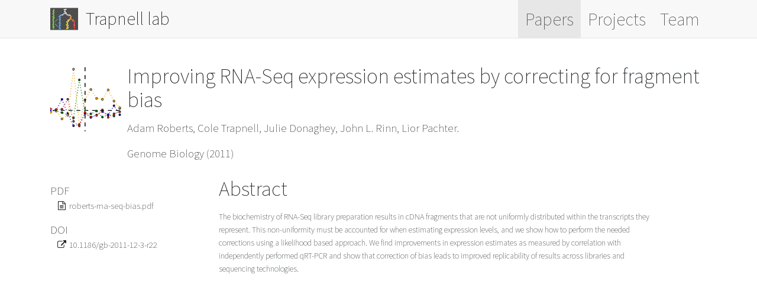

--- FILE ---
content_type: text/html; charset=utf-8
request_url: https://cole-trapnell-lab.github.io/papers/roberts-rna-seq-bias/
body_size: 1880
content:
<!DOCTYPE html>
<html lang="en">

<head>
	<meta charset="utf-8"/>
	<title>Improving RNA-Seq expression estimates by correcting for fragment bias</title>
	<meta name="viewport" content="width=device-width, initial-scale=1.0">
	
    <!-- Customized Bootstrap + Font Awesome + Solarized -->
    <link href="/css/style.css" rel="stylesheet" media="screen">

	<!-- Favicon -->
	<link rel="shortcut icon" href="/images/favicon.png"/>	
		
	<!-- Typekit -->
	<!-- <script>
		(function(d) {
			var config = {
			kitId: 'xeu8jut',
			scriptTimeout: 3000
			},
			h=d.documentElement,t=setTimeout(function(){h.className=h.className.replace(/\bwf-loading\b/g,"")+" wf-inactive";},config.scriptTimeout),tk=d.createElement("script"),f=false,s=d.getElementsByTagName("script")[0],a;h.className+=" wf-loading";tk.src='//use.typekit.net/'+config.kitId+'.js';tk.async=true;tk.onload=tk.onreadystatechange=function(){a=this.readyState;if(f||a&&a!="complete"&&a!="loaded")return;f=true;clearTimeout(t);try{Typekit.load(config)}catch(e){}};s.parentNode.insertBefore(tk,s)
		})(document);
	</script> -->


	<!-- Google Analytics -->	
	<script>
		(function(i,s,o,g,r,a,m){i['GoogleAnalyticsObject']=r;i[r]=i[r]||function(){
		(i[r].q=i[r].q||[]).push(arguments)},i[r].l=1*new Date();a=s.createElement(o),
		m=s.getElementsByTagName(o)[0];a.async=1;a.src=g;m.parentNode.insertBefore(a,m)
		})(window,document,'script','//www.google-analytics.com/analytics.js','ga');

		ga('create', 'UA-58618307-1', 'cole-trapnell-lab.github.io');
		ga('send', 'pageview');

	</script>

	<!-- Bootstrap -->
	<script src="/js/bootstrap.min.js"></script>
			
</head>

<body>

	<div id="header">
		<nav class="navbar navbar-expand-md navbar-light bg-navbar">
			<div class="container">
				
				<a class="navbar-brand" href="/">
					<img class="logo navbar-brand d-inline-block align-top ml-0 mr-1" src="/images/logo.svg">
					Trapnell lab
				</a>
				
				<button class="navbar-toggler" type="button" data-toggle="collapse" data-target="#navbarNav" aria-controls="navbarNav" aria-expanded="false" aria-label="Toggle navigation">
					<span class="navbar-toggler-icon"></span>
				</button>
				<div class="collapse navbar-collapse" id="navbarNav">
					<ul class="navbar-nav nav-pills ml-auto">
						
						<li class="nav-link active">
						
						<a class="mx-1" href="/papers/">Papers</a>
						</li>
						
						<li class="nav-link">
						
						<a class="mx-1" href="/projects/">Projects</a></li>
						
						<li class="nav-link">
						
						<a class="mx-1" href="/team/">Team</a></li>
					</ul>
				</div>
			</div>
		</nav>
	</div>

	<div class="container mt-4">

	<div class="bigspacer"></div>

<div class="row">
	<div class="col-md-12">
		<div class="media">
			
			<img class="pull-left pad-right media-object" src="/images/papers/roberts-rna-seq-bias.png" style="max-width:150px">
			
			<div class="media-body">
				<div class="title media-heading">
					Improving RNA-Seq expression estimates by correcting for fragment bias
				</div>
				<p>
				<div class="smallhead">
					Adam Roberts, Cole Trapnell, Julie Donaghey, John L. Rinn, Lior Pachter.
					<br>

          </div>
					<div class="bigspacer"></div>
                <div class="smallhead">
					Genome Biology
					(2011)
				</div>
			</div>
		</div>
	</div>
</div>

<div class="bigspacer"></div>

<div class="row">
	<div class="col-md-3">
		<div class="bigspacer"></div>
		<div class="glyphbox note">
			
			<div class="smallhead">
				PDF
			</div>
			<div class="pad-left note">
				<div class="smallspacer"></div>
				<i class="fa fa-file-text-o fa-fw"></i>
				<a class="off" href="/pdfs/papers/roberts-rna-seq-bias.pdf">roberts-rna-seq-bias.pdf</a>
			</div>
			<div class="bigspacer"></div>
			
			
			
			
			<div class="smallhead">
				DOI
			</div>
			<div class="pad-left note">
				<div class="smallspacer"></div>
				<i class="fa fa-external-link fa-fw"></i>
				<a class="off" href="http://dx.doi.org/10.1186/gb-2011-12-3-r22">10.1186/gb-2011-12-3-r22</a>
			</div>
			<div class="bigspacer"></div>
			
			
			
			<!--
			<div class="smallhead">
				Share
			</div>
 			<div class="pad-left note">
				<div class="smallspacer"></div>
				<i class="fa fa-twitter fa-fw"></i> <a class="off" href="http://twitter.com/share?url=http://bedford.io/papers/roberts-rna-seq-bias/&text=Improving%20RNA-Seq%20expression%20estimates%20by%20correcting%20for%20fragment%20bias" target="_blank">tweet</a>
				
			</div>		 -->
			</div>
	</div>
	<div class="col-md-8">
		<div class="post">
			<h1 id="abstract">Abstract</h1>

<p>The biochemistry of RNA-Seq library preparation results in cDNA fragments that are not uniformly distributed within the transcripts they represent. This non-uniformity must be accounted for when estimating expression levels, and we show how to perform the needed corrections using a likelihood based approach. We find improvements in expression estimates as measured by correlation with independently performed qRT-PCR and show that correction of bias leads to improved replicability of results across libraries and sequencing technologies.</p>

		</div>
	</div>
	<div class="col-md-1"></div>
</div>


	</div>

	<div id="footer"><span style="display:none">foo</span></div>

</body>
</html>



--- FILE ---
content_type: text/plain
request_url: https://www.google-analytics.com/j/collect?v=1&_v=j102&a=2068801508&t=pageview&_s=1&dl=https%3A%2F%2Fcole-trapnell-lab.github.io%2Fpapers%2Froberts-rna-seq-bias%2F&ul=en-us%40posix&dt=Improving%20RNA-Seq%20expression%20estimates%20by%20correcting%20for%20fragment%20bias&sr=1280x720&vp=1280x720&_u=IEBAAAABAAAAACAAI~&jid=1175460782&gjid=718895663&cid=1795662827.1768999413&tid=UA-58618307-1&_gid=1646563210.1768999413&_r=1&_slc=1&z=583890189
body_size: -454
content:
2,cG-DWZN9B62K4

--- FILE ---
content_type: image/svg+xml
request_url: https://cole-trapnell-lab.github.io/images/logo.svg
body_size: 4078
content:
<?xml version="1.0" encoding="utf-8"?>
<!-- Generator: Adobe Illustrator 16.0.0, SVG Export Plug-In . SVG Version: 6.00 Build 0)  -->
<!DOCTYPE svg PUBLIC "-//W3C//DTD SVG 1.1//EN" "http://www.w3.org/Graphics/SVG/1.1/DTD/svg11.dtd">
<svg version="1.1" id="Layer_1" xmlns="http://www.w3.org/2000/svg" xmlns:xlink="http://www.w3.org/1999/xlink" x="0px" y="0px"
	 width="306.25px" height="228px" viewBox="0 0 306.25 228" enable-background="new 0 0 306.25 228" xml:space="preserve">
<rect fill="#4D4D4D" width="288" height="228"/>
<g>
	<path fill="#7AC943" stroke="#000000" stroke-width="0.5" stroke-miterlimit="10" d="M19.433,175.541
		c0,4.03,3.266,7.299,7.299,7.299c4.034,0,7.301-3.269,7.301-7.299c0-4.039-3.267-7.301-7.301-7.301
		C22.698,168.24,19.433,171.502,19.433,175.541z"/>
	<path fill="#7AC943" stroke="#000000" stroke-width="0.5" stroke-miterlimit="10" d="M30.683,196.791
		c0,4.03,3.266,7.299,7.299,7.299c4.034,0,7.301-3.269,7.301-7.299c0-4.039-3.267-7.301-7.301-7.301
		C33.948,189.49,30.683,192.752,30.683,196.791z"/>
	<path fill="#7AC943" stroke="#000000" stroke-width="0.5" stroke-miterlimit="10" d="M29.433,95.541
		c0,4.03,3.266,7.299,7.299,7.299c4.034,0,7.301-3.269,7.301-7.299c0-4.039-3.267-7.301-7.301-7.301
		C32.698,88.24,29.433,91.502,29.433,95.541z"/>
	<circle fill="#3FA9F5" stroke="#000000" stroke-width="0.5" stroke-miterlimit="10" cx="103.637" cy="212.755" r="7.305"/>
	<circle fill="#3FA9F5" stroke="#000000" stroke-width="0.5" stroke-miterlimit="10" cx="91.137" cy="196.505" r="7.305"/>
	<path fill="#3FA9F5" stroke="#000000" stroke-width="0.5" stroke-miterlimit="10" d="M95.773,139.867
		c0,4.036,3.272,7.302,7.306,7.302c4.032,0,7.301-3.266,7.301-7.302c0-4.032-3.269-7.302-7.301-7.302
		C99.046,132.565,95.773,135.835,95.773,139.867z"/>
	<path fill="#6EBAF7" stroke="#000000" stroke-width="0.5" stroke-miterlimit="10" d="M88.515,87.583c0,4.03,3.271,7.301,7.3,7.301
		c4.034,0,7.306-3.271,7.306-7.301c0-4.04-3.271-7.306-7.306-7.306C91.785,80.277,88.515,83.543,88.515,87.583z"/>
	<path fill="#FCEE21" stroke="#000000" stroke-width="0.5" stroke-miterlimit="10" d="M162.425,176.001
		c0,4.034,3.272,7.305,7.305,7.305c4.035,0,7.311-3.271,7.311-7.305c0-4.031-3.275-7.3-7.311-7.3
		C165.697,168.701,162.425,171.97,162.425,176.001z"/>
	<path fill="#E35A07" stroke="#000000" stroke-width="0.5" stroke-miterlimit="10" d="M227.349,121.833
		c0,4.027,3.266,7.299,7.296,7.299c4.036,0,7.312-3.271,7.312-7.299c0-4.035-3.275-7.308-7.312-7.308
		C230.614,114.525,227.349,117.798,227.349,121.833z"/>
	<path fill="none" stroke="#000000" stroke-width="5" stroke-miterlimit="10" d="M209.949,146.518"/>
	<path fill="#7AC943" stroke="#000000" stroke-width="0.5" stroke-miterlimit="10" d="M28.183,151.813
		c0,4.031,3.266,7.305,7.299,7.305c4.034,0,7.301-3.273,7.301-7.305c0-4.034-3.267-7.297-7.301-7.297
		C31.448,144.517,28.183,147.779,28.183,151.813z"/>
	<path fill="#7AC943" stroke="#000000" stroke-width="0.5" stroke-miterlimit="10" d="M21.715,133.33
		c0,4.04,3.274,7.309,7.303,7.309c4.042,0,7.309-3.269,7.309-7.309c0-4.033-3.267-7.298-7.309-7.298
		C24.989,126.032,21.715,129.297,21.715,133.33z"/>
	<path fill="#7AC943" stroke="#000000" stroke-width="0.5" stroke-miterlimit="10" d="M23.428,115.036
		c0,4.034,3.274,7.305,7.308,7.305c4.032,0,7.298-3.271,7.298-7.305c0-4.035-3.266-7.308-7.298-7.308
		C26.702,107.729,23.428,111.001,23.428,115.036z"/>
	<path fill="#7AC943" stroke="#000000" stroke-width="0.5" stroke-miterlimit="10" d="M25.755,61.062
		c0,4.034,3.271,7.302,7.31,7.302c4.031,0,7.297-3.268,7.297-7.302c0-4.035-3.266-7.304-7.297-7.304
		C29.025,53.758,25.755,57.026,25.755,61.062z"/>
	<path fill="#7AC943" stroke="#000000" stroke-width="0.5" stroke-miterlimit="10" d="M23.678,33.053
		c0,4.033,3.273,7.306,7.304,7.306c4.031,0,7.306-3.272,7.306-7.306c0-4.034-3.274-7.3-7.306-7.3
		C26.951,25.753,23.678,29.019,23.678,33.053z"/>
	<path fill="#3FA9F5" stroke="#000000" stroke-width="0.5" stroke-miterlimit="10" d="M95.347,180.532c0,4.03,3.27,7.3,7.302,7.3
		c4.036,0,7.308-3.27,7.308-7.3c0-4.042-3.271-7.306-7.308-7.306C98.616,173.227,95.347,176.49,95.347,180.532z"/>
	<path fill="#3FA9F5" stroke="#000000" stroke-width="0.5" stroke-miterlimit="10" d="M86.764,158.351
		c0,4.03,3.266,7.305,7.305,7.305c4.032,0,7.301-3.274,7.301-7.305c0-4.038-3.269-7.301-7.301-7.301
		C90.029,151.05,86.764,154.312,86.764,158.351z"/>
	<path fill="#4AA9F5" stroke="#000000" stroke-width="0.5" stroke-miterlimit="10" d="M96.32,118.559
		c0,4.031,3.269,7.303,7.301,7.303c4.04,0,7.307-3.271,7.307-7.303c0-4.037-3.267-7.308-7.307-7.308
		C99.589,111.251,96.32,114.521,96.32,118.559z"/>
	<path fill="#92CBF9" stroke="#000000" stroke-width="0.5" stroke-miterlimit="10" d="M114.428,72.534
		c0,4.039,3.277,7.307,7.311,7.307c4.028,0,7.301-3.268,7.301-7.307c0-4.031-3.272-7.305-7.301-7.305
		C117.705,65.229,114.428,68.503,114.428,72.534z"/>
	<path fill="#FCE1CB" stroke="#000000" stroke-width="0.5" stroke-miterlimit="10" d="M155.956,57.432
		c0,4.038,3.272,7.31,7.305,7.31c4.03,0,7.298-3.271,7.298-7.31c0-4.032-3.268-7.304-7.298-7.304
		C159.229,50.128,155.956,53.399,155.956,57.432z"/>
	<path fill="#FF931E" stroke="#000000" stroke-width="0.5" stroke-miterlimit="10" d="M210.221,115.084
		c0,4.031,3.271,7.304,7.302,7.304c4.035,0,7.307-3.272,7.307-7.304c0-4.034-3.271-7.306-7.307-7.306
		C213.492,107.778,210.221,111.05,210.221,115.084z"/>
	<path fill="#FCEE21" stroke="#000000" stroke-width="0.5" stroke-miterlimit="10" d="M167.913,197.459
		c0,4.032,3.267,7.303,7.296,7.303c4.033,0,7.309-3.271,7.309-7.303c0-4.043-3.275-7.306-7.309-7.306
		C171.18,190.153,167.913,193.416,167.913,197.459z"/>
	<path fill="#FCEE21" stroke="#000000" stroke-width="0.5" stroke-miterlimit="10" d="M170.018,158.771
		c0,4.032,3.275,7.306,7.305,7.306c4.037,0,7.3-3.273,7.3-7.306s-3.263-7.3-7.3-7.3
		C173.293,151.471,170.018,154.738,170.018,158.771z"/>
	<path fill="#FF1D25" stroke="#000000" stroke-width="0.5" stroke-miterlimit="10" d="M247.753,162.739
		c0,4.033,3.271,7.304,7.305,7.304c4.029,0,7.298-3.271,7.298-7.304s-3.269-7.306-7.298-7.306
		C251.024,155.434,247.753,158.706,247.753,162.739z"/>
	<path fill="#FF1D25" stroke="#000000" stroke-width="0.5" stroke-miterlimit="10" d="M247.079,198.805
		c0,4.031,3.269,7.304,7.304,7.304c4.029,0,7.303-3.272,7.303-7.304c0-4.034-3.273-7.306-7.303-7.306
		C250.348,191.499,247.079,194.771,247.079,198.805z"/>
	<path fill="#FF1D25" stroke="#000000" stroke-width="0.5" stroke-miterlimit="10" d="M238.258,141.294
		c0,4.034,3.264,7.304,7.297,7.304c4.034,0,7.305-3.27,7.305-7.304c0-4.037-3.271-7.308-7.305-7.308
		C241.521,133.986,238.258,137.257,238.258,141.294z"/>
	<path fill="#FCBA08" stroke="#000000" stroke-width="0.5" stroke-miterlimit="10" d="M190.373,123.76
		c0,4.04,3.275,7.307,7.307,7.307c4.032,0,7.296-3.267,7.296-7.307c0-4.031-3.264-7.299-7.296-7.299
		C193.648,116.461,190.373,119.729,190.373,123.76z"/>
	<path fill="#FF931E" stroke="#000000" stroke-width="0.5" stroke-miterlimit="10" d="M203.862,98.854
		c0,4.034,3.275,7.304,7.306,7.304s7.298-3.27,7.298-7.304c0-4.029-3.268-7.309-7.298-7.309S203.862,94.824,203.862,98.854z"/>
	<path fill="#FCE1CB" stroke="#000000" stroke-width="0.5" stroke-miterlimit="10" d="M187.736,73.396
		c0,4.033,3.266,7.302,7.301,7.302c4.033,0,7.31-3.269,7.31-7.302c0-4.036-3.276-7.302-7.31-7.302
		C191.002,66.095,187.736,69.36,187.736,73.396z"/>
	<path fill="#FFFFFF" stroke="#000000" stroke-width="0.5" stroke-miterlimit="10" d="M154.193,15.031
		c0,4.041,3.264,7.31,7.303,7.31c4.037,0,7.305-3.269,7.305-7.31c0-4.028-3.268-7.303-7.305-7.303
		C157.457,7.729,154.193,11.003,154.193,15.031z"/>
	<path fill="#FFFFFF" stroke="#000000" stroke-width="0.5" stroke-miterlimit="10" d="M154.979,51.198
		c0,4.032,3.272,7.308,7.299,7.308c4.036,0,7.311-3.275,7.311-7.308s-3.274-7.302-7.311-7.302
		C158.251,43.896,154.979,47.166,154.979,51.198z"/>
	<line opacity="0.5" fill="none" stroke="#4D4D4D" stroke-width="6" stroke-miterlimit="10" x1="34" y1="220" x2="34" y2="13"/>
	<line opacity="0.5" fill="none" stroke="#4D4D4D" stroke-width="6" stroke-miterlimit="10" x1="155" y1="13" x2="155" y2="58"/>
	<polyline opacity="0.5" fill="none" stroke="#4D4D4D" stroke-width="6" stroke-miterlimit="10" points="179,220 179,141.588 
		213,113.94 213,82.195 213,113.94 250,141.588 250,220 	"/>
	<polyline opacity="0.5" fill="none" stroke="#4D4D4D" stroke-width="6" stroke-miterlimit="10" points="100,220 100,82.195 
		155.311,57.621 213,82.195 213,114 	"/>
	<line fill="none" stroke="#E6E6E6" stroke-width="6" stroke-miterlimit="10" x1="33" y1="220" x2="33" y2="13"/>
	<g>
		<line fill="none" stroke="#E6E6E6" stroke-width="6" stroke-miterlimit="10" x1="154" y1="13" x2="154" y2="58"/>
		<polyline fill="none" stroke="#E6E6E6" stroke-width="6" stroke-miterlimit="10" points="178,220 178,141.588 212,113.94 
			212,82.196 212,113.94 249,141.588 249,220 		"/>
		<polyline fill="none" stroke="#E6E6E6" stroke-width="6" stroke-miterlimit="10" points="99,220 99,82.196 154.311,57.62 
			212,82.196 212,114 		"/>
	</g>
	<g>
		<g>
			
				<line fill="none" stroke="#E6E6E6" stroke-width="6" stroke-linecap="square" stroke-miterlimit="10" x1="72.562" y1="118.045" x2="71.901" y2="118.795"/>
			
				<line fill="none" stroke="#E6E6E6" stroke-width="6" stroke-linecap="square" stroke-miterlimit="10" stroke-dasharray="2.3915,11.9576" x1="63.996" y1="127.767" x2="58.462" y2="134.047"/>
			
				<line fill="none" stroke="#E6E6E6" stroke-width="6" stroke-linecap="square" stroke-miterlimit="10" x1="54.51" y1="138.533" x2="53.849" y2="139.283"/>
		</g>
	</g>
	<g>
		<g>
			
				<line fill="none" stroke="#E6E6E6" stroke-width="6" stroke-linecap="square" stroke-miterlimit="10" x1="52.312" y1="167.398" x2="52.997" y2="168.127"/>
			
				<line fill="none" stroke="#E6E6E6" stroke-width="6" stroke-linecap="square" stroke-miterlimit="10" stroke-dasharray="1.6219,8.1094" x1="58.55" y1="174.037" x2="69.101" y2="185.266"/>
			
				<line fill="none" stroke="#E6E6E6" stroke-width="6" stroke-linecap="square" stroke-miterlimit="10" x1="71.878" y1="188.221" x2="72.562" y2="188.949"/>
		</g>
	</g>
	<path fill="#FFFFFF" stroke="#000000" stroke-width="0.5" stroke-miterlimit="10" d="M142.107,39.467
		c0,4.037,3.27,7.308,7.303,7.308c4.031,0,7.305-3.271,7.305-7.308c0-4.029-3.273-7.307-7.305-7.307
		C145.377,32.16,142.107,35.438,142.107,39.467z"/>
	<path fill="#FFFFFF" stroke="#000000" stroke-width="0.5" stroke-miterlimit="10" d="M138.87,18.991
		c0,4.031,3.274,7.302,7.304,7.302c4.036,0,7.309-3.271,7.309-7.302c0-4.034-3.272-7.306-7.309-7.306
		C142.145,11.686,138.87,14.957,138.87,18.991z"/>
	<path fill="#F8C496" stroke="#000000" stroke-width="0.5" stroke-miterlimit="10" d="M185.58,79.26
		c0,4.035,3.272,7.304,7.309,7.304c4.039,0,7.306-3.269,7.306-7.304c0-4.038-3.267-7.309-7.306-7.309
		C188.853,71.951,185.58,75.222,185.58,79.26z"/>
	<path fill="#F8C496" stroke="#000000" stroke-width="0.5" stroke-miterlimit="10" d="M198.706,76.03c0,4.03,3.276,7.3,7.309,7.3
		c4.033,0,7.299-3.27,7.299-7.3c0-4.038-3.266-7.305-7.299-7.305C201.982,68.726,198.706,71.992,198.706,76.03z"/>
	<path fill="#FCE1CB" stroke="#000000" stroke-width="0.5" stroke-miterlimit="10" d="M167.963,71.466
		c0,4.033,3.271,7.308,7.304,7.308c4.032,0,7.302-3.274,7.302-7.308c0-4.032-3.27-7.302-7.302-7.302
		C171.233,64.164,167.963,67.434,167.963,71.466z"/>
	<path fill="#FF931E" stroke="#000000" stroke-width="0.5" stroke-miterlimit="10" d="M208.472,91.703
		c0,4.031,3.271,7.302,7.305,7.302c4.034,0,7.3-3.271,7.3-7.302c0-4.039-3.266-7.305-7.3-7.305
		C211.743,84.398,208.472,87.664,208.472,91.703z"/>
	<path fill="#FCBA08" stroke="#000000" stroke-width="0.5" stroke-miterlimit="10" d="M192.717,119.566
		c0,4.042,3.275,7.31,7.307,7.31c4.035,0,7.305-3.268,7.305-7.31c0-4.031-3.27-7.304-7.305-7.304
		C195.992,112.263,192.717,115.535,192.717,119.566z"/>
	<path fill="#E35A07" stroke="#000000" stroke-width="0.5" stroke-miterlimit="10" d="M211.16,118.815
		c0,4.033,3.273,7.304,7.306,7.304c4.039,0,7.306-3.271,7.306-7.304c0-4.036-3.267-7.306-7.306-7.306
		C214.434,111.51,211.16,114.779,211.16,118.815z"/>
	<path fill="#FF931E" stroke="#000000" stroke-width="0.5" stroke-miterlimit="10" d="M199.336,104.238
		c0,4.034,3.27,7.306,7.307,7.306c4.033,0,7.298-3.271,7.298-7.306c0-4.035-3.265-7.304-7.298-7.304
		C202.605,96.935,199.336,100.203,199.336,104.238z"/>
	<path fill="#FDD56B" stroke="#000000" stroke-width="0.5" stroke-miterlimit="10" d="M177.18,126.037
		c0,4.036,3.27,7.305,7.302,7.305c4.029,0,7.301-3.269,7.301-7.305c0-4.037-3.271-7.307-7.301-7.307
		C180.449,118.73,177.18,122,177.18,126.037z"/>
	<path fill="#FDD56B" stroke="#000000" stroke-width="0.5" stroke-miterlimit="10" d="M180.116,138.5
		c0,4.039,3.271,7.308,7.308,7.308c4.033,0,7.297-3.269,7.297-7.308c0-4.031-3.264-7.304-7.297-7.304
		C183.387,131.196,180.116,134.469,180.116,138.5z"/>
	<path fill="#FCEE21" stroke="#000000" stroke-width="0.5" stroke-miterlimit="10" d="M171.189,164.189
		c0,4.038,3.267,7.309,7.306,7.309c4.029,0,7.3-3.271,7.3-7.309c0-4.031-3.271-7.301-7.3-7.301
		C174.456,156.889,171.189,160.158,171.189,164.189z"/>
	<path fill="#FCEE21" stroke="#000000" stroke-width="0.5" stroke-miterlimit="10" d="M178.03,204.885
		c0,4.031,3.273,7.307,7.302,7.307c4.033,0,7.307-3.275,7.307-7.307s-3.273-7.302-7.307-7.302
		C181.304,197.583,178.03,200.854,178.03,204.885z"/>
	<path fill="#FCEE21" stroke="#000000" stroke-width="0.5" stroke-miterlimit="10" d="M178.033,182.578
		c0,4.039,3.279,7.311,7.312,7.311c4.027,0,7.306-3.271,7.306-7.311c0-4.028-3.278-7.305-7.306-7.305
		C181.312,175.273,178.033,178.55,178.033,182.578z"/>
	<path fill="#E35A07" stroke="#000000" stroke-width="0.5" stroke-miterlimit="10" d="M235.436,125.681
		c0,4.03,3.269,7.306,7.305,7.306c4.029,0,7.299-3.275,7.299-7.306c0-4.029-3.27-7.3-7.299-7.3
		C238.704,118.381,235.436,121.651,235.436,125.681z"/>
	<path fill="#E35A07" stroke="#000000" stroke-width="0.5" stroke-miterlimit="10" d="M223.304,137.357
		c0,4.036,3.274,7.305,7.305,7.305c4.029,0,7.305-3.269,7.305-7.305c0-4.03-3.275-7.301-7.305-7.301
		C226.578,130.057,223.304,133.327,223.304,137.357z"/>
	<path fill="#FF1D25" stroke="#000000" stroke-width="0.5" stroke-miterlimit="10" d="M246.146,159.693
		c0,4.037,3.271,7.306,7.303,7.306c4.037,0,7.303-3.269,7.303-7.306c0-4.034-3.266-7.304-7.303-7.304
		C249.417,152.39,246.146,155.659,246.146,159.693z"/>
	<path fill="#FF1D25" stroke="#000000" stroke-width="0.5" stroke-miterlimit="10" d="M236.982,193.809
		c0,4.034,3.27,7.305,7.298,7.305c4.032,0,7.31-3.271,7.31-7.305c0-4.037-3.277-7.304-7.31-7.304
		C240.252,186.505,236.982,189.771,236.982,193.809z"/>
	<path fill="#FF1D25" stroke="#000000" stroke-width="0.5" stroke-miterlimit="10" d="M233.374,169.52
		c0,4.033,3.276,7.305,7.308,7.305c4.033,0,7.302-3.271,7.302-7.305c0-4.034-3.269-7.298-7.302-7.298
		C236.65,162.222,233.374,165.485,233.374,169.52z"/>
	<path fill="#B7DDFB" stroke="#000000" stroke-width="0.5" stroke-miterlimit="10" d="M120.062,72.456
		c0,4.035,3.275,7.305,7.301,7.305c4.039,0,7.308-3.27,7.308-7.305c0-4.034-3.269-7.305-7.308-7.305
		C123.338,65.151,120.062,68.422,120.062,72.456z"/>
	<path fill="#B7DDFB" stroke="#000000" stroke-width="0.5" stroke-miterlimit="10" d="M133.735,60.383
		c0,4.035,3.272,7.307,7.302,7.307c4.035,0,7.302-3.271,7.302-7.307c0-4.031-3.267-7.303-7.302-7.303
		C137.008,53.08,133.735,56.352,133.735,60.383z"/>
	<path fill="#6EBAF7" stroke="#000000" stroke-width="0.5" stroke-miterlimit="10" d="M97.456,76.069
		c0,4.034,3.27,7.302,7.302,7.302c4.034,0,7.307-3.268,7.307-7.302c0-4.036-3.272-7.304-7.307-7.304
		C100.726,68.766,97.456,72.033,97.456,76.069z"/>
	<path fill="#4AA9F5" stroke="#000000" stroke-width="0.5" stroke-miterlimit="10" d="M97.721,98.756
		c0,4.038,3.271,7.309,7.305,7.309c4.03,0,7.307-3.271,7.307-7.309c0-4.029-3.276-7.303-7.307-7.303
		C100.991,91.453,97.721,94.727,97.721,98.756z"/>
	<path fill="#4AA9F5" stroke="#000000" stroke-width="0.5" stroke-miterlimit="10" d="M87.104,117.33
		c0,4.032,3.27,7.303,7.305,7.303c4.032,0,7.3-3.271,7.3-7.303c0-4.039-3.268-7.297-7.3-7.297
		C90.374,110.033,87.104,113.291,87.104,117.33z"/>
	<path fill="#3FA9F5" stroke="#000000" stroke-width="0.5" stroke-miterlimit="10" d="M91.557,138.021
		c0,4.039,3.275,7.303,7.306,7.303c4.032,0,7.304-3.264,7.304-7.303c0-4.03-3.271-7.305-7.304-7.305
		C94.832,130.717,91.557,133.991,91.557,138.021z"/>
	<circle fill="#3FA9F5" stroke="#000000" stroke-width="0.5" stroke-miterlimit="10" cx="104.887" cy="162.755" r="7.305"/>
	<path fill="#3FA9F5" stroke="#000000" stroke-width="0.5" stroke-miterlimit="10" d="M88.128,175.707
		c0,4.029,3.271,7.301,7.306,7.301s7.301-3.271,7.301-7.301c0-4.036-3.266-7.302-7.301-7.302S88.128,171.671,88.128,175.707z"/>
	<path fill="#7AC943" stroke="#000000" stroke-width="0.5" stroke-miterlimit="10" d="M31.244,22.24
		c0,4.039,3.271,7.306,7.305,7.306c4.028,0,7.305-3.267,7.305-7.306c0-4.029-3.276-7.298-7.305-7.298
		C34.516,14.942,31.244,18.211,31.244,22.24z"/>
	<path fill="#7AC943" stroke="#000000" stroke-width="0.5" stroke-miterlimit="10" d="M31.406,45.738
		c0,4.038,3.268,7.307,7.304,7.307c4.028,0,7.305-3.269,7.305-7.307c0-4.029-3.276-7.304-7.305-7.304
		C34.674,38.435,31.406,41.709,31.406,45.738z"/>
	<path fill="#7AC943" stroke="#000000" stroke-width="0.5" stroke-miterlimit="10" d="M19.702,59.09
		c0,4.036,3.274,7.307,7.303,7.307c4.04,0,7.31-3.271,7.31-7.307s-3.27-7.303-7.31-7.303C22.977,51.787,19.702,55.054,19.702,59.09z
		"/>
	<path fill="#7AC943" stroke="#000000" stroke-width="0.5" stroke-miterlimit="10" d="M30.512,78.391c0,4.032,3.273,7.301,7.3,7.301
		c4.04,0,7.308-3.269,7.308-7.301c0-4.041-3.268-7.307-7.308-7.307C33.785,71.084,30.512,74.35,30.512,78.391z"/>
	<path fill="#7AC943" stroke="#000000" stroke-width="0.5" stroke-miterlimit="10" d="M19.433,91.791
		c0,4.03,3.266,7.299,7.299,7.299c4.034,0,7.301-3.269,7.301-7.299c0-4.039-3.267-7.301-7.301-7.301
		C22.698,84.49,19.433,87.752,19.433,91.791z"/>
	<path fill="#7AC943" stroke="#000000" stroke-width="0.5" stroke-miterlimit="10" d="M32.902,104.126
		c0,4.034,3.269,7.304,7.301,7.304c4.034,0,7.307-3.27,7.307-7.304c0-4.036-3.272-7.306-7.307-7.306
		C36.171,96.82,32.902,100.09,32.902,104.126z"/>
	<path fill="#7AC943" stroke="#000000" stroke-width="0.5" stroke-miterlimit="10" d="M25.01,138.945
		c0,4.037,3.268,7.303,7.304,7.303c4.029,0,7.304-3.266,7.304-7.303c0-4.038-3.274-7.305-7.304-7.305
		C28.277,131.641,25.01,134.907,25.01,138.945z"/>
	<path fill="#7AC943" stroke="#000000" stroke-width="0.5" stroke-miterlimit="10" d="M22.273,159.79
		c0,4.029,3.264,7.302,7.301,7.302c4.033,0,7.301-3.272,7.301-7.302c0-4.038-3.268-7.302-7.301-7.302
		C25.537,152.488,22.273,155.752,22.273,159.79z"/>
	<path fill="#7AC943" stroke="#000000" stroke-width="0.5" stroke-miterlimit="10" d="M27.42,179.985
		c0,4.032,3.264,7.305,7.297,7.305c4.037,0,7.304-3.272,7.304-7.305c0-4.036-3.267-7.298-7.304-7.298
		C30.684,172.688,27.42,175.949,27.42,179.985z"/>
	<path fill="#FF1D25" stroke="#000000" stroke-width="0.5" stroke-miterlimit="10" d="M249.823,179.15
		c0,4.033,3.272,7.306,7.298,7.306c4.034,0,7.309-3.272,7.309-7.306c0-4.036-3.274-7.303-7.309-7.303
		C253.096,171.848,249.823,175.114,249.823,179.15z"/>
	<path fill="#FF1D25" stroke="#000000" stroke-width="0.5" stroke-miterlimit="10" d="M235.732,147.559
		c0,4.034,3.27,7.305,7.298,7.305c4.032,0,7.31-3.271,7.31-7.305c0-4.037-3.277-7.304-7.31-7.304
		C239.002,140.255,235.732,143.521,235.732,147.559z"/>
	<path fill="#FCEE21" stroke="#000000" stroke-width="0.5" stroke-miterlimit="10" d="M164.28,213.635
		c0,4.031,3.273,7.307,7.302,7.307c4.033,0,7.307-3.275,7.307-7.307s-3.273-7.302-7.307-7.302
		C167.554,206.333,164.28,209.604,164.28,213.635z"/>
	<path fill="#FCEE21" stroke="#000000" stroke-width="0.5" stroke-miterlimit="10" d="M164.939,144.189
		c0,4.038,3.267,7.309,7.306,7.309c4.029,0,7.3-3.271,7.3-7.309c0-4.031-3.271-7.301-7.3-7.301
		C168.206,136.889,164.939,140.158,164.939,144.189z"/>
	<path fill="#FF1D25" stroke="#000000" stroke-width="0.5" stroke-miterlimit="10" d="M241.982,211.309
		c0,4.034,3.27,7.305,7.298,7.305c4.032,0,7.31-3.271,7.31-7.305c0-4.037-3.277-7.304-7.31-7.304
		C245.252,204.005,241.982,207.271,241.982,211.309z"/>
	<path fill="#4AA9F5" stroke="#000000" stroke-width="0.5" stroke-miterlimit="10" d="M83.971,90.006
		c0,4.038,3.271,7.309,7.305,7.309c4.03,0,7.307-3.271,7.307-7.309c0-4.029-3.276-7.303-7.307-7.303
		C87.241,82.703,83.971,85.977,83.971,90.006z"/>
	<circle fill="#3FA9F5" stroke="#000000" stroke-width="0.5" stroke-miterlimit="10" cx="91.137" cy="155.255" r="7.305"/>
	<circle fill="#3FA9F5" stroke="#000000" stroke-width="0.5" stroke-miterlimit="10" cx="96.137" cy="196.505" r="7.305"/>
	<circle fill="#3FA9F5" stroke="#000000" stroke-width="0.5" stroke-miterlimit="10" cx="93.637" cy="212.755" r="7.305"/>
	<path fill="#7AC943" stroke="#000000" stroke-width="0.5" stroke-miterlimit="10" d="M20.683,115.541
		c0,4.03,3.266,7.299,7.299,7.299c4.034,0,7.301-3.269,7.301-7.299c0-4.039-3.267-7.301-7.301-7.301
		C23.948,108.24,20.683,111.502,20.683,115.541z"/>
	<path fill="#7AC943" stroke="#000000" stroke-width="0.5" stroke-miterlimit="10" d="M19.433,196.791
		c0,4.03,3.266,7.299,7.299,7.299c4.034,0,7.301-3.269,7.301-7.299c0-4.039-3.267-7.301-7.301-7.301
		C22.698,189.49,19.433,192.752,19.433,196.791z"/>
	<path fill="#7AC943" stroke="#000000" stroke-width="0.5" stroke-miterlimit="10" d="M26.933,211.791
		c0,4.03,3.266,7.299,7.299,7.299c4.034,0,7.301-3.269,7.301-7.299c0-4.039-3.267-7.301-7.301-7.301
		C30.198,204.49,26.933,207.752,26.933,211.791z"/>
</g>
</svg>
